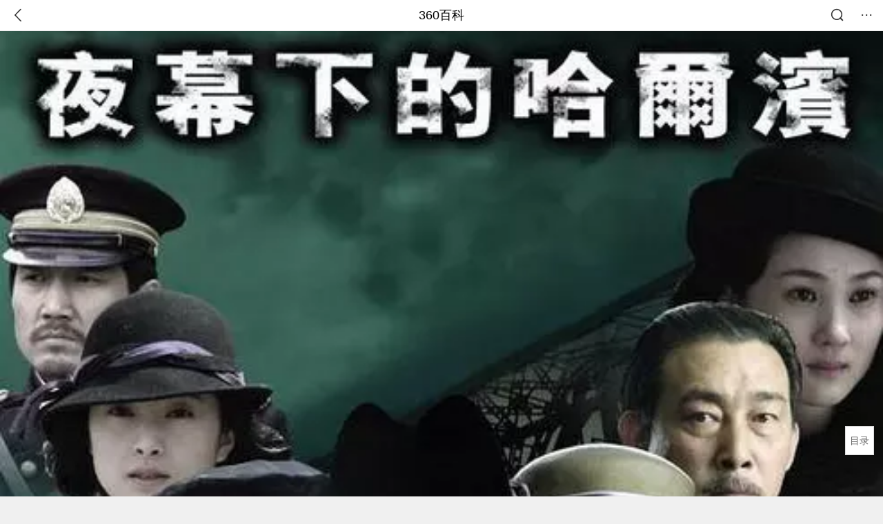

--- FILE ---
content_type: text/html; charset=utf-8
request_url: https://m.baike.so.com/doc/5971908-7585884.html
body_size: 13159
content:
<!doctype html>
<html data-n-head-ssr>
  <head >
    <meta data-n-head="ssr" charset="utf-8"><meta data-n-head="ssr" name="viewport" content="width=device-width,minimum-scale=1.0,maximum-scale=1.0,initial-scale=1.0,user-scalable=no"><meta data-n-head="ssr" data-hid="description" name="description" content="360百科提供百科知识的搜索、分享服务，在这里你可以搜索、查阅百科知识，并参与百科词条的编辑，分享贡献你的知识。"><meta data-n-head="ssr" name="format-detection" content="telephone=no"><title>夜幕下的哈尔滨(陆毅主演电视剧)</title><link data-n-head="ssr" rel="stylesheet" type="text/css" href="https://ss2.360tres.com/static/697290864fe6fc77.css"><link data-n-head="ssr" rel="shortcut icon" type="image/ico" href="https://ss2.360tres.com/static/121a1737750aa53d.ico"><script data-n-head="ssr" src="https://ss2.360tres.com/static/d7fde29189fcd950.js"></script><script data-n-head="ssr" src="https://ss2.360tres.com/static/eebeb56aef340a86.js"></script><script data-n-head="ssr" src="https://ss2.360tres.com/monitor/;monitor/2edd36ee.js"></script><script data-n-head="ssr" src="https://ss2.360tres.com/static/598e8879d76a79ff.js"></script><script data-n-head="ssr" src="https://ss2.360tres.com/static/c9fc312d1f717ba3.js"></script><script data-n-head="ssr" src="https://ss2.360tres.com/static/49955a7b55d1606b.js"></script><script data-n-head="ssr" src="https://p.sug.so.com/index.min.js"></script><script data-n-head="ssr" src="https://ss2.360tres.com/!79eb4e49/coolmidpanel-forOther.js"></script><script data-n-head="ssr" src="https://ss2.360tres.com/!695edb76/pullload.js"></script><link rel="preload" href="https://ss2.360tres.com/static/52adbc12d6f936af.js" as="script"><link rel="preload" href="https://ss2.360tres.com/static/df84f81e71158597.js" as="script"><link rel="preload" href="https://ss2.360tres.com/static/2a9542e3d9cb0fc4.css" as="style"><link rel="preload" href="https://ss2.360tres.com/static/df1c86d52adf7235.js" as="script"><link rel="preload" href="https://ss2.360tres.com/static/44feb40c61b13722.js" as="script"><link rel="stylesheet" href="https://ss2.360tres.com/static/2a9542e3d9cb0fc4.css">
    <meta name="referrer" content="always">
    <meta name="viewport" content="width=device-width,minimum-scale=1,maximum-scale=1,initial-scale=1,user-scalable=no">
    <meta name="apple-mobile-web-app-capable" content="yes">
    <meta name="apple-mobile-web-app-status-bar-style" content="black">
    <meta content="telephone=no" name="format-detection">
    <!-- 错误监控代码 -->
    <script>var ErrorReport={SIGN:"",v:"1.2"};!function(r){var n={},e=function(r){var n=new Image,e=[];for(i in r)e.push(i+"="+encodeURIComponent(r[i]));e=e.join("&"),n.onload=n.onerror=function(){n=null},n.src="//s.qhupdate.com/sou/visit_duration.gif?"+e},o={WHITELIST:["getWinHandler","window.bannerNight","global code"],SILENCE:!1,SIGN:ErrorReport.SIGN||""};window.onerror=function(r,i,t,a,c){for(var l=0;l<o.WHITELIST.length;l++)if(r.indexOf(o.WHITELIST[l])>=0)return o.SILENCE;return Math.random()>.3||setTimeout((function(){a=a||window.event&&window.event.errorCharacter||0;var i={mod:"error",url:location.href,msg:r,ua:navigator.userAgent,sign:o.SIGN,sid:"c4e22300-929c-11eb-96d3-3175502a0f56",_:"_8_yKc"};if(c&&c.stack)i.msg=c.stack.toString();else if(arguments.callee){for(var t=[],l=arguments.callee.caller,u=3;l&&--u>0&&(t.push(l.toString()),l!==l.caller);)l=l.caller;t=t.join(","),i.msg=t}if(i.msg){if(n[r])return o.SILENCE;e(i),n[r]=!0}}),0),o.SILENCE}}()</script>
  </head>

  <body >
    <div data-server-rendered="true" id="__nuxt"><div id="__layout"><div class="page" data-v-9207368a><div style="display:;" data-v-9207368a><div class="so-header so-header__fix-top" data-v-9207368a><div class="so-header__left"><i data-logid="entry-nav-back" class="so-icon--svg" style="width:22px;height:22px;font-size:22px;">
<svg width="42" height="42" viewBox="0,0,42,42" xmlns="http://www.w3.org/2000/svg"><g transform="rotate(180,21,21)" fill="none" fill-rule="evenodd"><path d="m0,0h42v42H0z"/><path d="m11.95,3.93c.55-.54,1.42-.57,2.01-.09l.11.1,16,16.27c.54.55.57,1.4.1,1.99l-.1.11L14.59,38.05c-.58.59-1.53.6-2.12.02-.55-.54-.6-1.41-.12-2.01l.1-.11L26.9,21.27,11.93,6.05c-.54-.55-.57-1.42-.09-2.01l.1-.11z" fill="currentColor" fill-rule="nonzero"/></g></svg>
</i></div> <div class="so-header__center"><a href="https://m.baike.so.com" data-logid="entry-nav-home">360百科</a></div> <div class="so-header__right"><div class="so-header__right-item"><i data-logid="entry-nav-searchicon" class="so-icon--svg" style="width:22px;height:22px;font-size:22px;">
<svg width="42" height="42" viewBox="0 0 42 42" xmlns="http://www.w3.org/2000/svg"><g fill="none" fill-rule="evenodd"><path d="m0,0h42v42H0z"/><g transform="translate(5,5)" fill="currentColor"><path d="m14-1.5C5.44-1.5-1.5,5.44-1.5,14c0,8.56,6.94,15.5,15.5,15.5,8.56,0,15.5-6.94,15.5-15.5,0-8.56-6.94-15.5-15.5-15.5zm0,3c6.9,0,12.5,5.6,12.5,12.5,0,6.9-5.6,12.5-12.5,12.5C7.1,26.5,1.5,20.9,1.5,14,1.5,7.1,7.1,1.5,14,1.5z" fill-rule="nonzero"/><rect transform="rotate(315,27,27)" x="25" y="21" width="4" height="12" rx="2"/></g></g></svg>
</i></div> <div class="so-header__right-item so-header__more-icon"><i data-logid="entry-set-set" class="so-icon--svg" style="width:22px;height:22px;font-size:22px;">
<svg width="66" height="66" viewBox="0 0 66 66" xmlns="http://www.w3.org/2000/svg"><g fill-rule="evenodd"><path fill="#fff" opacity="0" d="m0,0h66v66H0z"/><circle fill="#333" cx="21.5" cy="32.5" r="3.5"/><circle fill="#333" cx="39.5" cy="32.5" r="3.5"/><circle fill="#333" cx="57.5" cy="32.5" r="3.5"/></g></svg>
</i></div></div></div> <!----><!----><!----><!----><!----></div> <!----> <div style="display:;" data-v-9207368a><div id="card-picture" class="entry-picture" style="margin-top:0px;min-height:270px;" data-v-9207368a><!----> <div alt="夜幕下的哈尔滨" class="picture-wrap"><a href="/gallery/list?eid=5971908&amp;sid=7585884&amp;ghid=first&amp;pic_idx=1"><img src="" style="display:none;"></a></div> <!----> <!----></div> <div class="doc-title" data-v-58272c82 data-v-9207368a><div class="card-title" data-v-58272c82><div class="title" data-v-58272c82><h1 class="main-title" data-v-58272c82>夜幕下的哈尔滨</h1> <span class="sub-title" data-v-58272c82>陆毅主演电视剧</span></div> <div data-v-ce95ed66 data-v-58272c82><!----> <!----></div></div></div> <div class="sense-wrap" data-v-9207368a><div id="sense-list" class="senlist-box"><div class="senlist-main"><span class="senseone">
        本词条是多义词，共3个义项
      </span> <div class="btn"><span class="expandtxt">
          展开
          <span class="bkIcon-unfold"></span></span> <span class="collapsetxt">
          收起
          <span class="bkIcon-fold"></span></span></div></div> <div class="senlist-items"><a href="/doc/5971908-7585884.html" target="_blank" rel="noopener noreferrer" class="cur">陆毅主演电视剧</a><a href="/doc/5971908-6184867.html" target="_blank" rel="noopener noreferrer">2008年解放军文艺出版社出版的图书</a><a href="/doc/5971908-7585883.html" target="_blank" rel="noopener noreferrer">1984年版王刚主演电视剧</a> <!----></div></div></div> <!----> <div class="inner-link-middle-page" data-v-9207368a><div class="summary"><p>《夜幕下的哈尔滨》，改编自作家<a target="_blank" href="/doc/1441675-1523964.html">陈屿</a>的同名长篇小说，是由<a target="_blank" href="/doc/5735446-5948191.html">北京鑫宝源影视投资有限公司</a>出品的一部33集的红色年代剧。由赵宝刚执导，高光编剧，<a target="_blank" href="/doc/1423027-1504205.html">陆毅</a>、<a target="_blank" href="/doc/739292-782609.html">李小冉</a>、<a target="_blank" href="/doc/5329586-5564760.html">周杰</a>、<a target="_blank" href="/doc/941143-994717.html">隋俊波</a>、许还幻、<a target="_blank" href="/doc/5427504-5665727.html">樊志起</a>、<a target="_blank" href="/doc/5424433-5662653.html">三浦研一</a>联袂主演。</p><p>该剧讲述的是抗日战争时期发生在哈尔滨市的地下工作者们和日本人斗智斗勇的故事。</p><p>《夜幕下的哈尔滨》于2008年8月25日在中央电视台综合频道全国首播。</p></div></div> <div class="inner-link-middle-page info-wrap" data-v-9207368a><ul class="info"><li><div class="info-title title">中文名</div> <div class="info-content">夜幕下的哈尔滨</div></li><li><div class="info-title title">外文名</div> <div class="info-content">Harbin Enveloped in Darkness</div></li><li><div class="info-title title">类型</div> <div class="info-content">谍战剧、红色年代剧</div></li><li><div class="info-title title">集数</div> <div class="info-content">33集</div></li><li><div class="info-title title">主演</div> <div class="info-content">陆毅，李小冉，周杰，隋俊波，许还幻，樊志起，三浦研一，井上朋子</div></li></ul> <div id="info-more" class="mod-info-more"><a href="javascript:;" class="arrow"></a></div></div> <!----> <!----> <div data-type="top" data-showlogid="entry-related-show-top" class="doc-con-relate-search js-relate-search" style="display:none;" data-v-9207368a><article class="r-bg"><!----> <div class="so-link-list" style="max-height:92px;overflow:hidden;"></div></article></div> <!----> <!----> <!----> <!----> <!----> <!----> <div class="details-part" data-v-9207368a><div id="main-box" style="max-height:440px;overflow:hidden;position:relative;"><div id="bk-content" class="bk-content"></div> <div id="loading" class="loading"><em class="icon"></em> <span>正在加载，请耐心等待</span></div></div> <!----></div> <!----><!----><!----><!----><!----><!----><!----><!----><!----><!----><!----><!----><!----><!----><!----></div> <!----></div></div></div><script>window.__NUXT__=(function(a,b,c,d,e,f,g,h,i,j,k,l,m,n,o,p,q,r,s,t,u,v,w,x,y,z,A,B,C,D,E,F,G,H,I,J,K,L,M,N,O,P,Q,R,S,T,U,V,W,X,Y,Z,_,$,aa,ab){s.h3_name=t;s.h3_ref=u;s.p=g;s.label=t;s.key=u;s.log=a;v.h3_name=w;v.h3_ref=x;v.p=g;v.label=w;v.key=x;v.log=a;K.h3_name=L;K.h3_ref=M;K.p=d;K.label=L;K.key=M;K.log=a;N.h3_name=O;N.h3_ref=P;N.p=d;N.label=O;N.key=P;N.log=a;return {layout:"default",data:[{showHeader:m,data:{entry_type:c,death_data:[],eid:5971908,sid:7585884,ename_title:"夜幕下的哈尔...",ename:j,directory:{"1":{h2_name:n,refer:o,p:p,label:n,key:o,log:a},"2":{h2_name:q,refer:r,p:g,h3:[s,v],label:q,key:r,log:a,children:[s,v]},"3":{h2_name:y,refer:z,p:3,label:y,key:z,log:a},"4":{h2_name:A,refer:B,p:4,label:A,key:B,log:a},"5":{h2_name:C,refer:D,p:5,label:C,key:D,log:a},"6":{h2_name:E,refer:F,p:6,label:E,key:F,log:a},"7":{h2_name:G,refer:H,p:7,label:G,key:H,log:a},"8":{h2_name:I,refer:J,p:d,h3:[K,N],label:I,key:J,log:a,children:[K,N]}},mul_sense_list:[{sid:Q,sname:R,"pos-eid":k,"pos-sid":Q,entry_type:h},{sid:S,sname:"2008年解放军文艺出版社出版的图书","pos-eid":k,"pos-sid":S,entry_type:h},{sid:T,sname:"1984年版王刚主演电视剧","pos-eid":k,"pos-sid":T,entry_type:h}],mul_name:R,intro_content:"\u003Cp\u003E《夜幕下的哈尔滨》，改编自作家\u003Ca target=\"_blank\" href=\"\u002Fdoc\u002F1441675-1523964.html\"\u003E陈屿\u003C\u002Fa\u003E的同名长篇小说，是由\u003Ca target=\"_blank\" href=\"\u002Fdoc\u002F5735446-5948191.html\"\u003E北京鑫宝源影视投资有限公司\u003C\u002Fa\u003E出品的一部33集的红色年代剧。由赵宝刚执导，高光编剧，\u003Ca target=\"_blank\" href=\"\u002Fdoc\u002F1423027-1504205.html\"\u003E陆毅\u003C\u002Fa\u003E、\u003Ca target=\"_blank\" href=\"\u002Fdoc\u002F739292-782609.html\"\u003E李小冉\u003C\u002Fa\u003E、\u003Ca target=\"_blank\" href=\"\u002Fdoc\u002F5329586-5564760.html\"\u003E周杰\u003C\u002Fa\u003E、\u003Ca target=\"_blank\" href=\"\u002Fdoc\u002F941143-994717.html\"\u003E隋俊波\u003C\u002Fa\u003E、许还幻、\u003Ca target=\"_blank\" href=\"\u002Fdoc\u002F5427504-5665727.html\"\u003E樊志起\u003C\u002Fa\u003E、\u003Ca target=\"_blank\" href=\"\u002Fdoc\u002F5424433-5662653.html\"\u003E三浦研一\u003C\u002Fa\u003E联袂主演。\u003C\u002Fp\u003E\u003Cp\u003E该剧讲述的是抗日战争时期发生在哈尔滨市的地下工作者们和日本人斗智斗勇的故事。\u003C\u002Fp\u003E\u003Cp\u003E《夜幕下的哈尔滨》于2008年8月25日在中央电视台综合频道全国首播。\u003C\u002Fp\u003E",intro_first_img:"https:\u002F\u002Fso1.360tres.com\u002Ft01db2d0de85dc872b6.png",intro_first_img_name:j,intro_first_img_size:{width:"615",height:"462"},info_content:[{name:"中文名",value:j},{name:"外文名",value:"Harbin Enveloped in Darkness"},{name:"类型",value:"谍战剧、红色年代剧"},{name:"集数",value:"33集"},{name:"主演",value:"陆毅，李小冉，周杰，隋俊波，许还幻，樊志起，三浦研一，井上朋子"},{name:"导演",value:"赵宝刚、王迎"},{name:"编剧",value:"高光"},{name:"出品时间",value:"2007年"},{name:"出品公司",value:U},{name:"首播时间",value:"2008年8月25日(CCTV1)"},{name:"制片地区",value:"中国大陆"},{name:"主要奖项",value:"第3届BQ红人榜年度最佳电视剧"},{name:"拍摄地点",value:"黑龙江省哈尔滨市"},{name:"发行公司",value:U},{name:"制片人",value:"黄海涛"},{name:"每集长度",value:"45分钟"},{name:"在线播放平台",value:"乐视"}],page:b,total:d,tmpl_widgets:{key:"common",name:"通用模版",type:b,modules:[],async_modules:[],ext_configs:[]},top_concerns:[],all_top_concerns:[{eid:"4277677",sid:"32401668",ename:"江南区",intro_path:"https:\u002F\u002Fso1.360tres.com\u002Fdmsmty\u002F65_60_\u002Ft11de92177b3d588f3ca391faa4.png",intro_width:e,intro_height:f,data:{title:"韩国首尔江南区火灾",content:"韩国消防部门通报，当地时间今天（1月16日）凌晨5点左右，首尔市江南区九龙村发生火灾。随着火势扩散，消防部门将应对级别提升为二级。目前已投入85辆消防车、近300名消防员展开灭火工作。不过，据称由于整个城市“被雾霾和细颗粒物笼罩”，因此未能派出直升机参与灭火。",doc_url:V,url:V,sort:b,date:l}},{eid:"705167",sid:"32385664",ename:"诺贝尔和平奖",intro_path:"https:\u002F\u002Fso1.360tres.com\u002Fdmsmty\u002F65_60_\u002Ft11de92177bd029d62e0844fd24.png",intro_width:e,intro_height:f,data:{title:"诺贝尔和平奖不可转让",content:"挪威诺贝尔委员会此前已明确，诺贝尔和平奖不可转让、不可共享，亦不可撤销。特朗普14日接受路透社采访时，被问及是否希望马查多将奖项赠予自己，他回应称：“不，我从没这么说过。是她赢得了诺贝尔和平奖。”",doc_url:W,url:W,sort:b,date:l}},{eid:"5390356",sid:"5627004",ename:"北京市",intro_path:"https:\u002F\u002Fso1.360tres.com\u002Fdmsmty\u002F65_60_\u002Ft11de92177bd04d618b84391f9b.png",intro_width:e,intro_height:f,data:{title:"北京迎全市性降雪",content:"受冷空气影响，今天（1月16日）白天有3级左右偏北风，阵风5级左右，山区局地阵风7级，外出注意防风，谨防高空坠物。北风吹拂下，天空转晴，能见度明显转好，但气温较昨天有所下降，预计白天最高气温在4℃上下",doc_url:X,url:X,sort:b,date:l}},{eid:"23822928",sid:"25111067",ename:"李在明",intro_path:"https:\u002F\u002Fso1.360tres.com\u002Fdmsmty\u002F65_60_\u002Ft11de92177ba04d8f5b464bf9e7.png",intro_width:e,intro_height:f,data:{title:"李在明高市打架子鼓",content:"1月13日，韩国总统李在明和日本首相高市早苗在会谈结束后，在以闭门形式进行的交流环节穿上日方准备的蓝色服装，一起打架子鼓。高市早苗是一名架子鼓爱好者，她还现场向李在明赠送鼓棒并教其打法。",doc_url:Y,url:Y,sort:b,date:"1768320000"}},{eid:"2188339",sid:"2315407",ename:"美国",intro_path:"https:\u002F\u002Fso1.360tres.com\u002Fdmsmty\u002F65_60_\u002Ft11de92177b6dd93426aa53ba5a.png",intro_width:e,intro_height:f,data:{title:"美国吊销签证数量翻倍",content:"美国国务院12日表示，2025年美国吊销超过10万份非移民签证，其中包括约8000份学生签证和2500份技术人员签证。美国国务院当天在社交媒体上发文说，被吊销签证的学生和技术人员都曾在执法部门有犯罪记录。美国务院称，将继续“驱逐这些暴徒，以保障美国的安全”。",doc_url:Z,url:Z,sort:b,date:"1768233600"}}],white_hospital_tag:c,tags_commercial_words:{"经典":{list:["vj师视频素材网",_,"抖音官网网页版",$,aa]},"战争":[],"电视剧":{list:[_,"篮球直播","巨量千川",$,aa]}},entry_sense_tags:["经典","战争","电视剧"],jump_tag:c,jump_url:i,HTTP_QIHOO_ABTEST_NEW:[],content_new:{content:"\u003Ch2 class=\"headline1\"\u003E\u003Ca name=\"5971908-7585884-1\"\u003E\u003C\u002Fa\u003E\u003Cspan class=\"headline-content\"\u003E剧情简介\u003C\u002Fspan\u003E\u003C\u002Fh2\u003E\u003Cspan class=\"para-img\" style=\"width: 252px;\"\u003E \u003Ca class=\"para-img-hd\" href=\"javascript:;\" style=\"height: 185px;\"\u003E \u003Cimg src=\"https:\u002F\u002Fso1.360tres.com\u002Fdmtfd\u002F505_371_\u002Ft01ce0e7eafe50ef7e5.jpg\" alt=\"\" \u002F\u003E \u003C\u002Fa\u003E\u003Cspan class=\"para-img-bd\"\u003E海报\u003C\u002Fspan\u003E \u003C\u002Fspan\u003E\u003Cp\u003E　　1934年的哈尔滨正处在日寇与伪满的阴暗统治下，垂垂夜幕，阴霾天空。敌伪力图巩固统治，一方面着手安定地方建设，一方面疯狂抓捕、屠杀共产党人及抗日力量，敌我双方进入斗智、斗勇的生生死死的绞杀、较量之中。随着关东军将军玉旨雄一带着汉学家玉旨一郎的到来，敌我双方在文化战线上、在工商界、在城市建设、在工厂、学校等地，开展了安抚与奋争、屠杀与反抗、阴谋与智慧、爱情与背叛的一次次较量，风生云起，波诡浪谲，生命与意志、亲情与良知，都在经受着熬煎、考验。共产党员王一民文武双全，是北大的毕业生，是一中教员，他刺杀特务头子中村次郎；带领共产党人，帮助作家塞上萧大力展开进步话剧《夜茫茫》的演出；他在索菲亚广场上掩护游行示威的同志撤退，营救共产党人李汉超和他的妻儿；在日寇一步步紧逼、陷害卢家，逼死卢家公子戏疯子卢守全，秘密逮捕卢家独生女儿医生卢秋影，逼迫卢老爷子卢运启做商会会长，没收卢家所属产业北方剧院，查封北方日报社，并进一步威逼卢老爷子的北方加工厂为其采购、加工、供应军粮，使其成为军需工厂，变为向华北军事扩张的军需供应线时，王一民率卢家人奋起抗争，直至最后卢老爷子亲手点燃加工厂，将加工厂、粮仓炸毁，与赶来的日寇小原特务长同归于尽。王一民率卢秋影及家人、剧团演员和进步作家、画家等人奔赴汤北抗日根据地。 玉旨一郎是汉学家、教育学家，父子传承受中国文化濡染的良好品质，使得玉旨一郎产生了一个美好的爱情及将自己一身汉学教育的本事奉献给中国的事业雄心，但玉旨一郎美好的爱情渴望和让一中成为平静校园，培养学生成才的目标，在战争的残酷压榨下，一步步毁灭。玉旨一郎深爱卢秋影，战争使得爱情变得越来越渺茫，爱得越深沉，割舍时就越痛苦。当玉旨雄一把这份情感当成战争的工具和利用卢家的借口时，对卢家威逼利诱，更使得玉旨一郎深陷痛苦之中。玉旨一郎渴望在中国做到三件事：一是为中国培养人才，一旦战争结束，这些人才就会为中国出力，这是他对中国人民友好的一大愿望；二是希望能结交像王一民这样正直、善良的中国人做朋友；三是要完成他的爱情目标，与卢秋影成婚。战争粉碎了他的梦想，玉旨雄一把这爱情当成他的战争工具，就更加速了玉旨一郎的毁灭。玉旨一郎在与王一民一步步建立起来的朋友关系中，终因他只是一个日本人，无法站在中国人反侵略、反压迫的立场上，双方也无法成为肝胆相照的朋友。玉旨一郎终于同本庄见秀结婚，深爱着卢秋影，婚后的玉旨一郎愈加痛。\u003C\u002Fp\u003E\u003Ch2 class=\"headline1\"\u003E\u003Ca name=\"5971908-7585884-2\"\u003E\u003C\u002Fa\u003E\u003Cspan class=\"headline-content\"\u003E演职员表\u003C\u002Fspan\u003E\u003C\u002Fh2\u003E\u003Ch3 class=\"headline_bk_h3\"\u003E\u003Ca name=\"5971908-7585884-2_1\"\u003E\u003C\u002Fa\u003E演员表\u003C\u002Fh3\u003E\u003Ctable\u003E\u003Cthead\u003E\u003Ctr\u003E\u003Cth width=\"271\"\u003E角色\u003C\u002Fth\u003E\u003Cth width=\"496\"\u003E演员\u003C\u002Fth\u003E\u003C\u002Ftr\u003E\u003C\u002Fthead\u003E\u003Ctbody\u003E\u003Ctr\u003E\u003Ctd width=\"271\"\u003E\u003Ca target=\"_blank\" href=\"\u002Fdoc\u002F10037559-10546758.html\"\u003E王一民\u003C\u002Fa\u003E\u003C\u002Ftd\u003E\u003Ctd width=\"496\"\u003E\u003Ca target=\"_blank\" href=\"\u002Fdoc\u002F1423027-1504205.html\"\u003E陆毅\u003C\u002Fa\u003E\u003C\u002Ftd\u003E\u003C\u002Ftr\u003E\u003Ctr\u003E\u003Ctd width=\"271\"\u003E\u003Ca target=\"_blank\" href=\"\u002Fdoc\u002F1402877-1483037.html\"\u003E卢秋影\u003C\u002Fa\u003E\u003C\u002Ftd\u003E\u003Ctd width=\"496\"\u003E\u003Ca target=\"_blank\" href=\"\u002Fdoc\u002F739292-782609.html\"\u003E李小冉\u003C\u002Fa\u003E\u003C\u002Ftd\u003E\u003C\u002Ftr\u003E\u003Ctr\u003E\u003Ctd width=\"271\"\u003E\u003Ca target=\"_blank\" href=\"\u002Fdoc\u002F1402703-1482854.html\"\u003E玉旨一郎\u003C\u002Fa\u003E\u003C\u002Ftd\u003E\u003Ctd width=\"496\"\u003E\u003Ca target=\"_blank\" href=\"\u002Fdoc\u002F5329586-5564760.html\"\u003E周杰\u003C\u002Fa\u003E\u003C\u002Ftd\u003E\u003C\u002Ftr\u003E\u003Ctr\u003E\u003Ctd width=\"271\"\u003E关静娴\u003C\u002Ftd\u003E\u003Ctd width=\"496\"\u003E\u003Ca target=\"_blank\" href=\"\u002Fdoc\u002F941143-994717.html\"\u003E隋俊波\u003C\u002Fa\u003E\u003C\u002Ftd\u003E\u003C\u002Ftr\u003E\u003Ctr\u003E\u003Ctd width=\"271\"\u003E\u003Ca target=\"_blank\" href=\"\u002Fdoc\u002F5572473-5787669.html\"\u003E柳絮飞\u003C\u002Fa\u003E\u003C\u002Ftd\u003E\u003Ctd width=\"496\"\u003E\u003Ca target=\"_blank\" href=\"\u002Fdoc\u002F5116023-5344930.html\"\u003E许还幻\u003C\u002Fa\u003E\u003C\u002Ftd\u003E\u003C\u002Ftr\u003E\u003Ctr\u003E\u003Ctd width=\"271\"\u003E卢运启\u003C\u002Ftd\u003E\u003Ctd width=\"496\"\u003E\u003Ca target=\"_blank\" href=\"\u002Fdoc\u002F5427504-5665727.html\"\u003E樊志起\u003C\u002Fa\u003E\u003C\u002Ftd\u003E\u003C\u002Ftr\u003E\u003Ctr\u003E\u003Ctd width=\"271\"\u003E玉旨雄一\u003C\u002Ftd\u003E\u003Ctd width=\"496\"\u003E\u003Ca target=\"_blank\" href=\"\u002Fdoc\u002F4034353-4232217.html\"\u003E李文波\u003C\u002Fa\u003E\u003C\u002Ftd\u003E\u003C\u002Ftr\u003E\u003Ctr\u003E\u003Ctd width=\"271\"\u003E小原大佐\u003C\u002Ftd\u003E\u003Ctd width=\"496\"\u003E\u003Ca target=\"_blank\" href=\"\u002Fdoc\u002F5424433-5662653.html\"\u003E三浦研一\u003C\u002Fa\u003E\u003C\u002Ftd\u003E\u003C\u002Ftr\u003E\u003Ctr\u003E\u003Ctd width=\"271\"\u003E\u003Ca target=\"_blank\" href=\"\u002Fdoc\u002F6691025-10488327.html\"\u003E刘勃\u003C\u002Fa\u003E\u003C\u002Ftd\u003E\u003Ctd width=\"496\"\u003E\u003Ca target=\"_blank\" href=\"\u002Fdoc\u002F5344230-5579675.html\"\u003E陈昊\u003C\u002Fa\u003E\u003C\u002Ftd\u003E\u003C\u002Ftr\u003E\u003Ctr\u003E\u003Ctd width=\"271\"\u003E秦德利\u003C\u002Ftd\u003E\u003Ctd width=\"496\"\u003E\u003Ca target=\"_blank\" href=\"\u002Fdoc\u002F665137-704094.html\"\u003E李崇霄\u003C\u002Fa\u003E\u003C\u002Ftd\u003E\u003C\u002Ftr\u003E\u003Ctr\u003E\u003Ctd width=\"271\"\u003E葛明礼\u003C\u002Ftd\u003E\u003Ctd width=\"496\"\u003E\u003Ca target=\"_blank\" href=\"\u002Fdoc\u002F994940-1051765.html\"\u003E程雍\u003C\u002Fa\u003E\u003C\u002Ftd\u003E\u003C\u002Ftr\u003E\u003Ctr\u003E\u003Ctd width=\"271\"\u003E何亦萍\u003C\u002Ftd\u003E\u003Ctd width=\"496\"\u003E\u003Ca target=\"_blank\" href=\"\u002Fdoc\u002F1206387-1276135.html\"\u003E杨奇鸣\u003C\u002Fa\u003E\u003C\u002Ftd\u003E\u003C\u002Ftr\u003E\u003Ctr\u003E\u003Ctd width=\"271\"\u003E\u003Ca target=\"_blank\" href=\"\u002Fdoc\u002F6069099-6282167.html\"\u003E李汉超\u003C\u002Fa\u003E\u003C\u002Ftd\u003E\u003Ctd width=\"496\"\u003E\u003Ca target=\"_blank\" href=\"\u002Fdoc\u002F6188541-6401793.html\"\u003E徐铁人\u003C\u002Fa\u003E\u003C\u002Ftd\u003E\u003C\u002Ftr\u003E\u003Ctr\u003E\u003Ctd width=\"271\"\u003E卢守全\u003C\u002Ftd\u003E\u003Ctd width=\"496\"\u003E\u003Ca target=\"_blank\" href=\"\u002Fdoc\u002F439036-464908.html\"\u003E梁大维\u003C\u002Fa\u003E\u003C\u002Ftd\u003E\u003C\u002Ftr\u003E\u003Ctr\u003E\u003Ctd width=\"271\"\u003E刘别玉兰\u003C\u002Ftd\u003E\u003Ctd width=\"496\"\u003E\u003Ca target=\"_blank\" href=\"\u002Fdoc\u002F7635983-7910078.html\"\u003E李卉然\u003C\u002Fa\u003E\u003C\u002Ftd\u003E\u003C\u002Ftr\u003E\u003Ctr\u003E\u003Ctd width=\"271\"\u003E本庄见秀\u003C\u002Ftd\u003E\u003Ctd width=\"496\"\u003E\u003Ca target=\"_blank\" href=\"\u002Fdoc\u002F1391293-1470890.html\"\u003E井上朋子\u003C\u002Fa\u003E\u003C\u002Ftd\u003E\u003C\u002Ftr\u003E\u003Ctr\u003E\u003Ctd width=\"271\"\u003E贾纪海\u003C\u002Ftd\u003E\u003Ctd width=\"496\"\u003E中村次郎\u003C\u002Ftd\u003E\u003C\u002Ftr\u003E\u003C\u002Ftbody\u003E\u003C\u002Ftable\u003E\u003Ch3 class=\"headline_bk_h3\"\u003E\u003Ca name=\"5971908-7585884-2_2\"\u003E\u003C\u002Fa\u003E职员表\u003C\u002Fh3\u003E\u003Ctable width=\"100%\"\u003E\u003Ctbody\u003E\u003Ctr\u003E\u003Cth\u003E出品人\u003Cbr\u003E\u003C\u002Fth\u003E\u003Ctd\u003E朱彤、\u003Ca target=\"_blank\" href=\"\u002Fdoc\u002F5999386-6212361.html\"\u003E蒲树林\u003C\u002Fa\u003E、丁芯\u003C\u002Ftd\u003E\u003C\u002Ftr\u003E\u003Ctr\u003E\u003Cth\u003E制作人\u003C\u002Fth\u003E\u003Ctd\u003E\u003Ca target=\"_blank\" href=\"\u002Fdoc\u002F2426523-2565246.html\"\u003E彭晓林\u003C\u002Fa\u003E、冀秀萍\u003C\u002Ftd\u003E\u003C\u002Ftr\u003E\u003Ctr\u003E\u003Cth\u003E原著\u003C\u002Fth\u003E\u003Ctd\u003E陈屿\u003C\u002Ftd\u003E\u003C\u002Ftr\u003E\u003Ctr\u003E\u003Cth\u003E导演\u003C\u002Fth\u003E\u003Ctd\u003E赵宝刚\u003C\u002Ftd\u003E\u003C\u002Ftr\u003E\u003Ctr\u003E\u003Cth\u003E编剧\u003C\u002Fth\u003E\u003Ctd\u003E赵宝刚\u003C\u002Ftd\u003E\u003C\u002Ftr\u003E\u003Ctr\u003E\u003Cth\u003E摄影\u003C\u002Fth\u003E\u003Ctd\u003E甘运全、何顺文\u003C\u002Ftd\u003E\u003C\u002Ftr\u003E\u003C\u002Ftbody\u003E\u003C\u002Ftable\u003E\u003Cp\u003E　　\u003Cem\u003E注：演职员表参考资料\u003C\u002Fem\u003E\u003C\u002Fp\u003E\u003Ch2 class=\"headline1\"\u003E\u003Ca name=\"5971908-7585884-3\"\u003E\u003C\u002Fa\u003E\u003Cspan class=\"headline-content\"\u003E角色介绍\u003C\u002Fspan\u003E\u003C\u002Fh2\u003E\u003Ctable\u003E\u003Ctbody\u003E\u003Ctr\u003E\u003Ctd width=\"184\"\u003E\u003Cspan class=\"para-img\" style=\"width: 134px;\"\u003E \u003Ca class=\"para-img-hd\" href=\"javascript:;\" style=\"height: 185px;\"\u003E \u003Cimg src=\"https:\u002F\u002Fso1.360tres.com\u002Fdmtfd\u002F268_371_\u002Ft01a61448b9ebbbbb09.jpg\" alt=\"\" \u002F\u003E \u003C\u002Fa\u003E \u003C\u002Fspan\u003E\u003C\u002Ftd\u003E\u003Ctd width=\"581\"\u003E\u003Cp\u003E　　\u003Ca target=\"_blank\" href=\"\u002Fdoc\u002F1423027-1504205.html\"\u003E陆毅\u003C\u002Fa\u003E饰演\u003Ca target=\"_blank\" href=\"\u002Fdoc\u002F10037559-10546758.html\"\u003E王一民\u003C\u002Fa\u003E\u003C\u002Fp\u003E\u003Cp\u003E　　共产党员，文武双全，是北大的毕业生，是哈尔滨第一中学教员，他刺杀特务头子中村次郎；带领共产党人，帮助作家塞上萧大力展开进步话剧《夜茫茫》的演出；他在索菲亚广场上掩护游行示威的同志撤退，营救共产党人李汉超和他的妻儿。\u003C\u002Fp\u003E\u003C\u002Ftd\u003E\u003C\u002Ftr\u003E\u003Ctr\u003E\u003Ctd width=\"186\"\u003E\u003Cspan class=\"para-img\" style=\"width: 135px;\"\u003E \u003Ca class=\"para-img-hd\" href=\"javascript:;\" style=\"height: 185px;\"\u003E \u003Cimg src=\"https:\u002F\u002Fso1.360tres.com\u002Fdmtfd\u002F270_371_\u002Ft01cfef45e82d05aeea.jpg\" alt=\"\" \u002F\u003E \u003C\u002Fa\u003E \u003C\u002Fspan\u003E\u003C\u002Ftd\u003E\u003Ctd width=\"581\"\u003E\u003Cp\u003E　　\u003Ca target=\"_blank\" href=\"\u002Fdoc\u002F739292-782609.html\"\u003E李小冉\u003C\u002Fa\u003E饰演\u003Ca target=\"_blank\" href=\"\u002Fdoc\u002F1402877-1483037.html\"\u003E卢秋影\u003C\u002Fa\u003E\u003C\u002Fp\u003E\u003Cp\u003E　　卢秋影是哈尔滨首富的女儿，是个在日本留过学的胸外科医生，具备新式女性的勇敢和智慧，在那个年代是很少见的。\u003C\u002Fp\u003E\u003C\u002Ftd\u003E\u003C\u002Ftr\u003E\u003Ctr\u003E\u003Ctd width=\"186\"\u003E\u003Cspan class=\"para-img\" style=\"width: 135px;\"\u003E \u003Ca class=\"para-img-hd\" href=\"javascript:;\" style=\"height: 185px;\"\u003E \u003Cimg src=\"https:\u002F\u002Fso1.360tres.com\u002Fdmtfd\u002F271_371_\u002Ft016dd398ca67244d58.jpg\" alt=\"\" \u002F\u003E \u003C\u002Fa\u003E \u003C\u002Fspan\u003E\u003C\u002Ftd\u003E\u003Ctd width=\"581\"\u003E\u003Cp\u003E　　\u003Ca target=\"_blank\" href=\"\u002Fdoc\u002F5329586-5564760.html\"\u003E周杰\u003C\u002Fa\u003E饰演\u003Ca target=\"_blank\" href=\"\u002Fdoc\u002F1402703-1482854.html\"\u003E玉旨一郎\u003C\u002Fa\u003E\u003C\u002Fp\u003E\u003Cp\u003E　　《夜幕下的哈尔滨》主角之一，是汉学家、教育学家，父子传承受中国文化濡染的良好品质，使得玉旨一郎产生了一个美好的爱情及将自己一身汉学教育的本事奉献给中国的事业雄心，但玉旨一郎美好的爱情渴望和让一中成为平静校园，培养学生成才的目标，在战争的残酷压榨下，一步步毁灭。\u003C\u002Fp\u003E\u003C\u002Ftd\u003E\u003C\u002Ftr\u003E\u003Ctr\u003E\u003Ctd width=\"186\"\u003E\u003Cspan class=\"para-img\" style=\"width: 138px;\"\u003E \u003Ca class=\"para-img-hd\" href=\"javascript:;\" style=\"height: 185px;\"\u003E \u003Cimg src=\"https:\u002F\u002Fso1.360tres.com\u002Fdmtfd\u002F276_371_\u002Ft01393a1984529b0f60.jpg\" alt=\"\" \u002F\u003E \u003C\u002Fa\u003E \u003C\u002Fspan\u003E\u003C\u002Ftd\u003E\u003Ctd width=\"581\"\u003E\u003Cp\u003E　　\u003Ca target=\"_blank\" href=\"\u002Fdoc\u002F941143-994717.html\"\u003E隋俊波\u003C\u002Fa\u003E饰演关静娴\u003C\u002Fp\u003E\u003Cp\u003E　　她顾大局，识大体，勇敢又坚强。帅气，机灵，干练又神秘。\u003C\u002Fp\u003E\u003C\u002Ftd\u003E\u003C\u002Ftr\u003E\u003C\u002Ftbody\u003E\u003C\u002Ftable\u003E\u003Cp\u003E　　参考资料\u003C\u002Fp\u003E\u003Ch2 class=\"headline1\"\u003E\u003Ca name=\"5971908-7585884-4\"\u003E\u003C\u002Fa\u003E\u003Cspan class=\"headline-content\"\u003E音乐原声\u003C\u002Fspan\u003E\u003C\u002Fh2\u003E\u003Ctable width=\"100%\"\u003E\u003Cthead\u003E\u003Ctr\u003E\u003Cth\u003E歌曲名称\u003C\u002Fth\u003E\u003Cth\u003E作词\u003C\u002Fth\u003E\u003Cth\u003E作曲\u003C\u002Fth\u003E\u003Cth\u003E演唱\u003C\u002Fth\u003E\u003Cth\u003E演奏\u003C\u002Fth\u003E\u003C\u002Ftr\u003E\u003C\u002Fthead\u003E\u003Ctbody\u003E\u003Ctr\u003E\u003Ctd\u003E破晓\u003C\u002Ftd\u003E\u003Ctd\u003E冀楚忱\u003C\u002Ftd\u003E\u003Ctd\u003E徐向荣\u003C\u002Ftd\u003E\u003Ctd\u003E刘可\u003C\u002Ftd\u003E\u003Ctd colspan=\"1\" rowspan=\"1\"\u003E亚洲爱乐乐团\u003C\u002Ftd\u003E\u003C\u002Ftr\u003E\u003C\u002Ftbody\u003E\u003C\u002Ftable\u003E\u003Ch2 class=\"headline1\"\u003E\u003Ca name=\"5971908-7585884-5\"\u003E\u003C\u002Fa\u003E\u003Cspan class=\"headline-content\"\u003E幕后花絮\u003C\u002Fspan\u003E\u003C\u002Fh2\u003E\u003Cul\u003E\u003Cli\u003E本剧翻拍于上世纪80年代风靡一时林达信、王刚领衔主演的《夜幕下的哈尔滨》，由赵宝刚导演。\u003C\u002Fli\u003E\u003Cli\u003E演员\u003Ca target=\"_blank\" href=\"\u002Fdoc\u002F1423027-1504205.html\"\u003E陆毅\u003C\u002Fa\u003E在剧中扮演武艺高强的地下党员王一民，也是他的转型之作。\u003C\u002Fli\u003E\u003Cli\u003E演员周杰在剧中颠覆形象，扮演日本人玉旨一郎。他在拍摄一场学生抗议日本侵略者的群戏时费了不少力气。\u003C\u002Fli\u003E\u003Cli\u003E剧中真实再现上世纪30年代哈尔滨的服装和布景，还原东方小巴黎，拍出哈尔滨曾经的辉煌。\u003C\u002Fli\u003E\u003Cli\u003E?夜幕下的哈尔滨》是演员陆毅和导演赵宝刚的第四次合作。而这一次合作，赵宝刚是想让走下坡路的陆毅能够打一个漂亮翻身仗。\u003C\u002Fli\u003E\u003Cli\u003E剧中李小冉同陆毅、周杰两位男主角的三角爱情成为剧中的亮点。\u003C\u002Fli\u003E\u003Cli\u003E在《夜幕下的哈尔滨》中，演员许还幻和陆毅继电视剧《像雾像雨又像风》后再度合作。\u003C\u002Fli\u003E\u003Cli\u003E演员许还幻为了演好柳絮飞这个角色，在进剧组前便做了功课，使平日十分严肃很少表扬演员的赵宝刚在他的生日宴上，称赞许还幻是进步最大的演员。\u003C\u002Fli\u003E\u003C\u002Ful\u003E\u003Ch2 class=\"headline1\"\u003E\u003Ca name=\"5971908-7585884-6\"\u003E\u003C\u002Fa\u003E\u003Cspan class=\"headline-content\"\u003E获奖记录\u003C\u002Fspan\u003E\u003C\u002Fh2\u003E\u003Ctable width=\"100%\"\u003E\u003Cthead\u003E\u003Ctr\u003E\u003Cth width=\"131\"\u003E获奖时间时间\u003C\u002Fth\u003E\u003Cth width=\"62\"\u003E届次\u003C\u002Fth\u003E\u003Cth width=\"273\"\u003E奖项名\u003C\u002Fth\u003E\u003Cth width=\"186\"\u003E获奖\u002F提名方\u003Cbr\u003E\u003C\u002Fth\u003E\u003Cth width=\"54\"\u003E结果\u003Cbr\u003E\u003C\u002Fth\u003E\u003C\u002Ftr\u003E\u003C\u002Fthead\u003E\u003Ctbody\u003E\u003Ctr\u003E\u003Ctd colspan=\"1\" rowspan=\"1\" width=\"131\"\u003E2008-12-22\u003C\u002Ftd\u003E\u003Ctd colspan=\"1\" rowspan=\"1\" width=\"62\"\u003E第3届\u003Cbr\u003E\u003C\u002Ftd\u003E\u003Ctd colspan=\"1\" rowspan=\"1\" width=\"273\"\u003EBQ红人榜年度最佳电视剧\u003C\u002Ftd\u003E\u003Ctd colspan=\"1\" rowspan=\"1\" width=\"185\"\u003E《夜幕下的哈尔滨》\u003C\u002Ftd\u003E\u003Ctd colspan=\"1\" rowspan=\"1\" width=\"54\"\u003E获奖\u003C\u002Ftd\u003E\u003C\u002Ftr\u003E\u003Ctr\u003E\u003Ctd width=\"131\"\u003E2008-12-22\u003C\u002Ftd\u003E\u003Ctd colspan=\"1\" rowspan=\"1\" width=\"62\"\u003E第3届\u003Cbr\u003E\u003C\u002Ftd\u003E\u003Ctd width=\"273\"\u003EBQ红人榜年度最受欢迎男演员\u003C\u002Ftd\u003E\u003Ctd width=\"185\"\u003E陆毅\u003C\u002Ftd\u003E\u003Ctd width=\"54\"\u003E获奖\u003C\u002Ftd\u003E\u003C\u002Ftr\u003E\u003C\u002Ftbody\u003E\u003C\u002Ftable\u003E\u003Ch2 class=\"headline1\"\u003E\u003Ca name=\"5971908-7585884-7\"\u003E\u003C\u002Fa\u003E\u003Cspan class=\"headline-content\"\u003E播出信息\u003C\u002Fspan\u003E\u003C\u002Fh2\u003E\u003Ctable width=\"100%\"\u003E\u003Cthead\u003E\u003Ctr\u003E\u003Cth\u003E播出时间\u003C\u002Fth\u003E\u003Cth\u003E播出平台\u003C\u002Fth\u003E\u003C\u002Ftr\u003E\u003C\u002Fthead\u003E\u003Ctbody\u003E\u003Ctr\u003E\u003Ctd\u003E2008年8月25日\u003C\u002Ftd\u003E\u003Ctd\u003E中央电视台综合频道首播\u003Cbr\u003E\u003C\u002Ftd\u003E\u003C\u002Ftr\u003E\u003C\u002Ftbody\u003E\u003C\u002Ftable\u003E\u003Ch2 class=\"headline1\"\u003E\u003Ca name=\"5971908-7585884-8\"\u003E\u003C\u002Fa\u003E\u003Cspan class=\"headline-content\"\u003E剧集评价\u003C\u002Fspan\u003E\u003C\u002Fh2\u003E\u003Ch3 class=\"headline_bk_h3\"\u003E\u003Ca name=\"5971908-7585884-8_1\"\u003E\u003C\u002Fa\u003E正面评价\u003C\u002Fh3\u003E\u003Cp\u003E　　《夜幕下的哈尔滨》继承赵宝刚作品一贯唯美、梦幻的偶像风格。剧组不但精心的设计服装和布景，追求作品的形式美感之上的精益求精，而且该剧中也加入诸多新鲜元素，情节线在剧中占了主导篇幅。同时依托剧中复杂的感情背景，展现出那个惨烈的时代背景下人们强烈的民族意识和责任感。\u003Cem\u003E（腾讯娱乐评）\u003C\u002Fem\u003E\u003C\u002Fp\u003E\u003Ch3 class=\"headline_bk_h3\"\u003E\u003Ca name=\"5971908-7585884-8_2\"\u003E\u003C\u002Fa\u003E负面评价\u003C\u002Fh3\u003E\u003Cp\u003E　　《夜幕下的哈尔滨》中为了塑造一个忧国忧民的爱国英雄，感情戏写的懵懂又含蓄，所以台词不多却耐人寻味。\u003Cem\u003E（腾讯娱乐评）\u003C\u002Fem\u003E《夜幕下的哈尔滨》在播出后，有观众表示剧中演员形象都很靓丽且造型方面也欠考虑，不像是在打仗，更像是在走秀。也有观众认为，地下共产党员讲究的是低调，而作为教师的王一民总是穿着风衣往来于学生中显得太过张扬。另有观众指出戏中的武打枪战部分太假，不仅没有出彩，反而令这部戏减分不少，\u003Cem\u003E（腾讯娱乐评）\u003C\u002Fem\u003E\u003C\u002Fp\u003E\u003Cspan class=\"para-img\" style=\"width: 290px;\"\u003E \u003Ca class=\"para-img-hd\" href=\"javascript:;\" style=\"height: 183px;\"\u003E \u003Cimg src=\"https:\u002F\u002Fso1.360tres.com\u002Fdmtfd\u002F580_366_\u002Ft0130a0e660feb99b73.jpg\" alt=\"\" \u002F\u003E \u003C\u002Fa\u003E\u003Cspan class=\"para-img-bd\"\u003E海报\u003C\u002Fspan\u003E \u003C\u002Fspan\u003E",page:9999,total:d}}}],fetch:{},error:h,state:{doc:{sid:i,eid:i,details:{isLoading:c,statusIndex:p,epage:b,totalPage:g,html:i},windowAds:{hasRequest:c,showAdsDom:c,adsInfo:{}}}},serverRendered:m,routePath:"\u002Fdoc\u002F5971908-7585884.html",config:{_app:{basePath:ab,assetsPath:ab,cdnURL:"https:\u002F\u002Fss2.360tres.com\u002Fstatic\u002F"}}}}("entry-nav-catalogitem",0,false,8,524,300,2,null,"","夜幕下的哈尔滨","5971908","1768492800",true,"剧情简介","#5971908-7585884-1",1,"演职员表","#5971908-7585884-2",{},"演员表","#5971908-7585884-2_1",{},"职员表","#5971908-7585884-2_2","角色介绍","#5971908-7585884-3","音乐原声","#5971908-7585884-4","幕后花絮","#5971908-7585884-5","获奖记录","#5971908-7585884-6","播出信息","#5971908-7585884-7","剧集评价","#5971908-7585884-8",{},"正面评价","#5971908-7585884-8_1",{},"负面评价","#5971908-7585884-8_2","7585884","陆毅主演电视剧","6184867","7585883","北京鑫宝源影视投资有限公司","\u002Fdoc\u002F4277677-32401668.html?src=index#entry_concern","\u002Fdoc\u002F705167-32385664.html?src=index#entry_concern","\u002Fdoc\u002F5390356-5627004.html?src=index#entry_concern","\u002Fdoc\u002F23822928-25111067.html?src=index#entry_concern","\u002Fdoc\u002F2188339-2315407.html?src=index#entry_concern","巨量百应","直播软件","直播吧","\u002F"));</script><script src="https://ss2.360tres.com/static/52adbc12d6f936af.js" defer></script><script src="https://ss2.360tres.com/static/df84f81e71158597.js" defer></script><script src="https://ss2.360tres.com/static/df1c86d52adf7235.js" defer></script><script src="https://ss2.360tres.com/static/44feb40c61b13722.js" defer></script>

    <!-- 为 doc 页面添加性能监控代码 -->
    <script>const result=window.location.href.indexOf("/doc/");if(result>0){var PerfReport={SIGN:"",v:"1.2"};!function(n){var t=.1;if(JSON&&window.performance&&window.performance.getEntries&&!(Math.random()>t)){var e=function(n){var t=new Image,e=[];for(i in n)e.push(i+"="+n[i]);e=e.join("&"),t.onload=t.onerror=function(){t=null},t.src="//s.qhupdate.com/sou/visit_duration.gif?"+e},o=function(){for(var t=performance.timing,o=window.performance.getEntries(),i=0,r=0,a=0,d=0,s={},c=[],u=/^http(s)?:\/\/(.*?)\//,f=0;f<o.length;f++){var g=o[f],m=g.name;if("resource"===g.entryType&&("img"===g.initiatorType&&i++,"css"===g.initiatorType&&/\.(?:jpg|png|webp|gif|jpeg)(?:$|\?)/i.test(m)&&r++,/\.js(?:$|\?)/.test(m)&&a++,/\.css(?:$|\?)/.test(m)&&d++,0!=g.duration&&location.hostname&&m.indexOf(location.hostname)<0)){var p=m.match(u);if(p&&p.length>0){if(s[p=p[2]])continue;s[p]=!0,c.push({domain:p,duration:g.duration.toFixed(0)})}}}for(var h={},l=0,v=(c=c.sort((function(){return Math.random()-.5})).slice(0,5)).length;l<v;l++)h[c[l].domain]=c[l].duration;var w=function(n,t,e){if(t>e)return n[e];var o=parseInt((e+t)/2);return function(n){var t=new Array(n+1).join("*").split("").join(" ")+":not(svg)",e=document.querySelector(t);return Boolean(e)}(n[o])?w(n,t=o+1,e):(hight=o-1,w(n,t,hight))},y=[1,2,3,4,5,6,7,8,9,10,11,12,13,14,15,16,17,18,19,20,21,22],E=w(y,0,y.length-1),S={white:t.domLoading-t.navigationStart,ready:t.domContentLoadedEventEnd-t.navigationStart,onload:t.loadEventEnd-t.fetchStart,render:t.domComplete-t.domLoading,dns:t.domainLookupEnd-t.domainLookupStart,tcp:t.connectEnd-t.connectStart,img:i,bg:r,imgs:i+r,js:a,css:d,resources:o.length,tags:document.getElementsByTagName("*").length,others:JSON.stringify(h),deep:E,sid:"c4e22300-929c-11eb-96d3-3175502a0f56",mod:"perf",_:"_8_yKc",sign:n.SIGN||""};e(S)};window.addEventListener("load",(function(){setTimeout((function(){o()}),0)}))}}(PerfReport)}</script>
  </body>
</html>


--- FILE ---
content_type: text/plain; charset=UTF-8
request_url: https://apistore.360.cn/apis/vqrwt/search?from=searcher&q=%E5%A4%9C%E5%B9%95%E4%B8%8B%E7%9A%84%E5%93%88%E5%B0%94%E6%BB%A8&index=ads&_=mkjl0te9&cb=jsonp_1_zsibpd
body_size: 786
content:
jsonp_1_zsibpd({"error_code":"0","input":{"query":"夜幕下的哈尔滨"},"output":{"extend":"","ads_extend":[{"query":"哈尔滨二日游","score":0.019433},{"query":"哈尔滨的冬天","score":0.008382},{"query":"哈尔滨游记","score":0.007780},{"query":"冬天的哈尔滨","score":0.006168},{"query":"哈尔滨夜景","score":0.005680},{"query":"哈尔滨夏天","score":0.003509}]},"delay_statistics":{"total":11,"query_analysis":0,"ads_query_embedding":3,"ai_embedding_bert_build_req":0,"ai_bert_query_embedding":0,"ads_CalcVectorEmbedding":0,"ai_BertCalcVectorEmbeddingV2":0,"faiss":0,"faiss_redis":0,"bert_parse_resp":0,"Ads_GetRecallPair":0,"Ai_GetRecallPairv4":0,"dasou_ads_uv_redis":0,"dasou_ads_aggregate_recall":0,"dasou_ads_rank_recall_pair":0,"Ads_faiss_recall":0,"ads_bert_engine_build":0,"ads_bert_engine_req":6}})